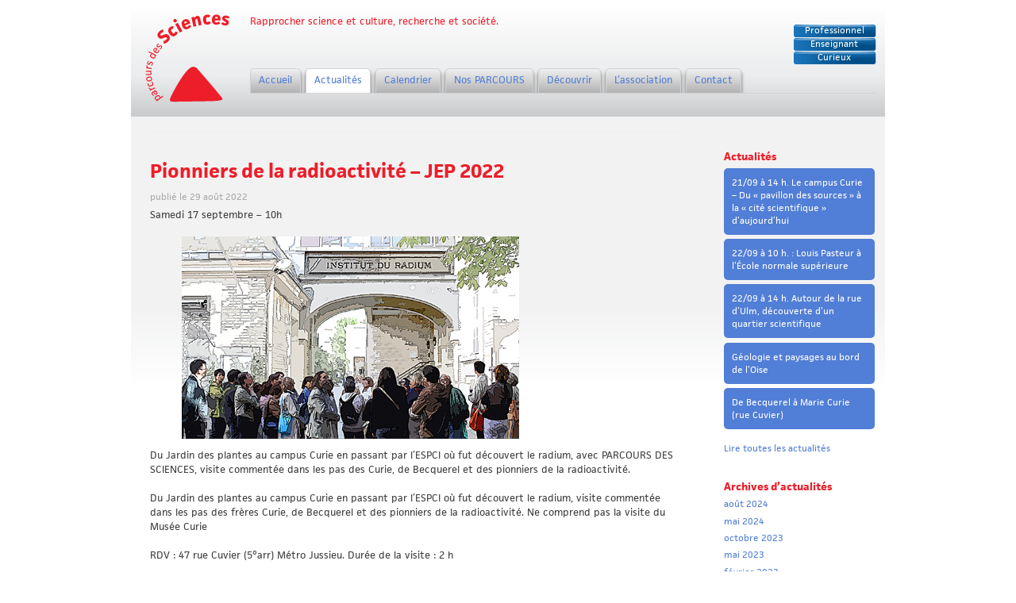

--- FILE ---
content_type: text/html; charset=UTF-8
request_url: https://parcoursdessciences.fr/pionniers-de-la-radioactivite-jep-2022/
body_size: 4870
content:
<!DOCTYPE html>
<html lang="fr-FR">
<head>

	<title>Pionniers de la radioactivité &#8211; JEP 2022 &laquo;  Parcours des Sciences</title>
	<link rel="pingback" href="https://parcoursdessciences.fr/xmlrpc.php" />

	<!-- Blueprint CSS -->
	<link rel="stylesheet" href="https://parcoursdessciences.fr/wp-content/themes/holzy/blueprint/screen.css" type="text/css" media="screen, projection">
	<link rel="stylesheet" href="https://parcoursdessciences.fr/wp-content/themes/holzy/blueprint/print.css" type="text/css" media="print"> 
	<!--[if lt IE 8]>
	  <link rel="stylesheet" href="https://parcoursdessciences.fr/wp-content/themes/holzy/blueprint/ie.css" type="text/css" media="screen, projection">
	<![endif]-->
	
	<!-- Theme CSS -->
	<link rel="stylesheet" href="https://parcoursdessciences.fr/wp-content/themes/holzy/style.css" type="text/css" media="screen" />
	
	<!-- Feed autodiscovery -->
	<link rel="alternate" type="application/rss+xml" title="Parcours des Sciences RSS Feed" href="https://parcoursdessciences.fr/feed/" />
	<link rel="alternate" type="application/atom+xml" title="Parcours des Sciences Atom Feed" href="https://parcoursdessciences.fr/feed/atom/" />
	<!-- Typekit -->
	<script type="text/javascript" src="//use.typekit.net/wpk2osq.js"></script>
	<script type="text/javascript">try{Typekit.load();}catch(e){}</script>
	


	<script type="text/javascript">

	  var _gaq = _gaq || [];
	  _gaq.push(['_setAccount', 'UA-9484583-26']);
	  _gaq.push(['_trackPageview']);

	  (function() {
	    var ga = document.createElement('script'); ga.type = 'text/javascript'; ga.async = true;
	    ga.src = ('https:' == document.location.protocol ? 'https://ssl' : 'http://www') + '.google-analytics.com/ga.js';
	    var s = document.getElementsByTagName('script')[0]; s.parentNode.insertBefore(ga, s);
	  })();

	</script>
	
	
	<script src="//ajax.googleapis.com/ajax/libs/jquery/1.8.3/jquery.min.js"></script>
	
	
 
 
<meta name='robots' content='max-image-preview:large' />
<link rel='stylesheet' id='wp-block-library-css' href='https://parcoursdessciences.fr/wp-includes/css/dist/block-library/style.min.css?ver=6.4.7' type='text/css' media='all' />
<style id='classic-theme-styles-inline-css' type='text/css'>
/*! This file is auto-generated */
.wp-block-button__link{color:#fff;background-color:#32373c;border-radius:9999px;box-shadow:none;text-decoration:none;padding:calc(.667em + 2px) calc(1.333em + 2px);font-size:1.125em}.wp-block-file__button{background:#32373c;color:#fff;text-decoration:none}
</style>
<style id='global-styles-inline-css' type='text/css'>
body{--wp--preset--color--black: #000000;--wp--preset--color--cyan-bluish-gray: #abb8c3;--wp--preset--color--white: #ffffff;--wp--preset--color--pale-pink: #f78da7;--wp--preset--color--vivid-red: #cf2e2e;--wp--preset--color--luminous-vivid-orange: #ff6900;--wp--preset--color--luminous-vivid-amber: #fcb900;--wp--preset--color--light-green-cyan: #7bdcb5;--wp--preset--color--vivid-green-cyan: #00d084;--wp--preset--color--pale-cyan-blue: #8ed1fc;--wp--preset--color--vivid-cyan-blue: #0693e3;--wp--preset--color--vivid-purple: #9b51e0;--wp--preset--gradient--vivid-cyan-blue-to-vivid-purple: linear-gradient(135deg,rgba(6,147,227,1) 0%,rgb(155,81,224) 100%);--wp--preset--gradient--light-green-cyan-to-vivid-green-cyan: linear-gradient(135deg,rgb(122,220,180) 0%,rgb(0,208,130) 100%);--wp--preset--gradient--luminous-vivid-amber-to-luminous-vivid-orange: linear-gradient(135deg,rgba(252,185,0,1) 0%,rgba(255,105,0,1) 100%);--wp--preset--gradient--luminous-vivid-orange-to-vivid-red: linear-gradient(135deg,rgba(255,105,0,1) 0%,rgb(207,46,46) 100%);--wp--preset--gradient--very-light-gray-to-cyan-bluish-gray: linear-gradient(135deg,rgb(238,238,238) 0%,rgb(169,184,195) 100%);--wp--preset--gradient--cool-to-warm-spectrum: linear-gradient(135deg,rgb(74,234,220) 0%,rgb(151,120,209) 20%,rgb(207,42,186) 40%,rgb(238,44,130) 60%,rgb(251,105,98) 80%,rgb(254,248,76) 100%);--wp--preset--gradient--blush-light-purple: linear-gradient(135deg,rgb(255,206,236) 0%,rgb(152,150,240) 100%);--wp--preset--gradient--blush-bordeaux: linear-gradient(135deg,rgb(254,205,165) 0%,rgb(254,45,45) 50%,rgb(107,0,62) 100%);--wp--preset--gradient--luminous-dusk: linear-gradient(135deg,rgb(255,203,112) 0%,rgb(199,81,192) 50%,rgb(65,88,208) 100%);--wp--preset--gradient--pale-ocean: linear-gradient(135deg,rgb(255,245,203) 0%,rgb(182,227,212) 50%,rgb(51,167,181) 100%);--wp--preset--gradient--electric-grass: linear-gradient(135deg,rgb(202,248,128) 0%,rgb(113,206,126) 100%);--wp--preset--gradient--midnight: linear-gradient(135deg,rgb(2,3,129) 0%,rgb(40,116,252) 100%);--wp--preset--font-size--small: 13px;--wp--preset--font-size--medium: 20px;--wp--preset--font-size--large: 36px;--wp--preset--font-size--x-large: 42px;--wp--preset--spacing--20: 0.44rem;--wp--preset--spacing--30: 0.67rem;--wp--preset--spacing--40: 1rem;--wp--preset--spacing--50: 1.5rem;--wp--preset--spacing--60: 2.25rem;--wp--preset--spacing--70: 3.38rem;--wp--preset--spacing--80: 5.06rem;--wp--preset--shadow--natural: 6px 6px 9px rgba(0, 0, 0, 0.2);--wp--preset--shadow--deep: 12px 12px 50px rgba(0, 0, 0, 0.4);--wp--preset--shadow--sharp: 6px 6px 0px rgba(0, 0, 0, 0.2);--wp--preset--shadow--outlined: 6px 6px 0px -3px rgba(255, 255, 255, 1), 6px 6px rgba(0, 0, 0, 1);--wp--preset--shadow--crisp: 6px 6px 0px rgba(0, 0, 0, 1);}:where(.is-layout-flex){gap: 0.5em;}:where(.is-layout-grid){gap: 0.5em;}body .is-layout-flow > .alignleft{float: left;margin-inline-start: 0;margin-inline-end: 2em;}body .is-layout-flow > .alignright{float: right;margin-inline-start: 2em;margin-inline-end: 0;}body .is-layout-flow > .aligncenter{margin-left: auto !important;margin-right: auto !important;}body .is-layout-constrained > .alignleft{float: left;margin-inline-start: 0;margin-inline-end: 2em;}body .is-layout-constrained > .alignright{float: right;margin-inline-start: 2em;margin-inline-end: 0;}body .is-layout-constrained > .aligncenter{margin-left: auto !important;margin-right: auto !important;}body .is-layout-constrained > :where(:not(.alignleft):not(.alignright):not(.alignfull)){max-width: var(--wp--style--global--content-size);margin-left: auto !important;margin-right: auto !important;}body .is-layout-constrained > .alignwide{max-width: var(--wp--style--global--wide-size);}body .is-layout-flex{display: flex;}body .is-layout-flex{flex-wrap: wrap;align-items: center;}body .is-layout-flex > *{margin: 0;}body .is-layout-grid{display: grid;}body .is-layout-grid > *{margin: 0;}:where(.wp-block-columns.is-layout-flex){gap: 2em;}:where(.wp-block-columns.is-layout-grid){gap: 2em;}:where(.wp-block-post-template.is-layout-flex){gap: 1.25em;}:where(.wp-block-post-template.is-layout-grid){gap: 1.25em;}.has-black-color{color: var(--wp--preset--color--black) !important;}.has-cyan-bluish-gray-color{color: var(--wp--preset--color--cyan-bluish-gray) !important;}.has-white-color{color: var(--wp--preset--color--white) !important;}.has-pale-pink-color{color: var(--wp--preset--color--pale-pink) !important;}.has-vivid-red-color{color: var(--wp--preset--color--vivid-red) !important;}.has-luminous-vivid-orange-color{color: var(--wp--preset--color--luminous-vivid-orange) !important;}.has-luminous-vivid-amber-color{color: var(--wp--preset--color--luminous-vivid-amber) !important;}.has-light-green-cyan-color{color: var(--wp--preset--color--light-green-cyan) !important;}.has-vivid-green-cyan-color{color: var(--wp--preset--color--vivid-green-cyan) !important;}.has-pale-cyan-blue-color{color: var(--wp--preset--color--pale-cyan-blue) !important;}.has-vivid-cyan-blue-color{color: var(--wp--preset--color--vivid-cyan-blue) !important;}.has-vivid-purple-color{color: var(--wp--preset--color--vivid-purple) !important;}.has-black-background-color{background-color: var(--wp--preset--color--black) !important;}.has-cyan-bluish-gray-background-color{background-color: var(--wp--preset--color--cyan-bluish-gray) !important;}.has-white-background-color{background-color: var(--wp--preset--color--white) !important;}.has-pale-pink-background-color{background-color: var(--wp--preset--color--pale-pink) !important;}.has-vivid-red-background-color{background-color: var(--wp--preset--color--vivid-red) !important;}.has-luminous-vivid-orange-background-color{background-color: var(--wp--preset--color--luminous-vivid-orange) !important;}.has-luminous-vivid-amber-background-color{background-color: var(--wp--preset--color--luminous-vivid-amber) !important;}.has-light-green-cyan-background-color{background-color: var(--wp--preset--color--light-green-cyan) !important;}.has-vivid-green-cyan-background-color{background-color: var(--wp--preset--color--vivid-green-cyan) !important;}.has-pale-cyan-blue-background-color{background-color: var(--wp--preset--color--pale-cyan-blue) !important;}.has-vivid-cyan-blue-background-color{background-color: var(--wp--preset--color--vivid-cyan-blue) !important;}.has-vivid-purple-background-color{background-color: var(--wp--preset--color--vivid-purple) !important;}.has-black-border-color{border-color: var(--wp--preset--color--black) !important;}.has-cyan-bluish-gray-border-color{border-color: var(--wp--preset--color--cyan-bluish-gray) !important;}.has-white-border-color{border-color: var(--wp--preset--color--white) !important;}.has-pale-pink-border-color{border-color: var(--wp--preset--color--pale-pink) !important;}.has-vivid-red-border-color{border-color: var(--wp--preset--color--vivid-red) !important;}.has-luminous-vivid-orange-border-color{border-color: var(--wp--preset--color--luminous-vivid-orange) !important;}.has-luminous-vivid-amber-border-color{border-color: var(--wp--preset--color--luminous-vivid-amber) !important;}.has-light-green-cyan-border-color{border-color: var(--wp--preset--color--light-green-cyan) !important;}.has-vivid-green-cyan-border-color{border-color: var(--wp--preset--color--vivid-green-cyan) !important;}.has-pale-cyan-blue-border-color{border-color: var(--wp--preset--color--pale-cyan-blue) !important;}.has-vivid-cyan-blue-border-color{border-color: var(--wp--preset--color--vivid-cyan-blue) !important;}.has-vivid-purple-border-color{border-color: var(--wp--preset--color--vivid-purple) !important;}.has-vivid-cyan-blue-to-vivid-purple-gradient-background{background: var(--wp--preset--gradient--vivid-cyan-blue-to-vivid-purple) !important;}.has-light-green-cyan-to-vivid-green-cyan-gradient-background{background: var(--wp--preset--gradient--light-green-cyan-to-vivid-green-cyan) !important;}.has-luminous-vivid-amber-to-luminous-vivid-orange-gradient-background{background: var(--wp--preset--gradient--luminous-vivid-amber-to-luminous-vivid-orange) !important;}.has-luminous-vivid-orange-to-vivid-red-gradient-background{background: var(--wp--preset--gradient--luminous-vivid-orange-to-vivid-red) !important;}.has-very-light-gray-to-cyan-bluish-gray-gradient-background{background: var(--wp--preset--gradient--very-light-gray-to-cyan-bluish-gray) !important;}.has-cool-to-warm-spectrum-gradient-background{background: var(--wp--preset--gradient--cool-to-warm-spectrum) !important;}.has-blush-light-purple-gradient-background{background: var(--wp--preset--gradient--blush-light-purple) !important;}.has-blush-bordeaux-gradient-background{background: var(--wp--preset--gradient--blush-bordeaux) !important;}.has-luminous-dusk-gradient-background{background: var(--wp--preset--gradient--luminous-dusk) !important;}.has-pale-ocean-gradient-background{background: var(--wp--preset--gradient--pale-ocean) !important;}.has-electric-grass-gradient-background{background: var(--wp--preset--gradient--electric-grass) !important;}.has-midnight-gradient-background{background: var(--wp--preset--gradient--midnight) !important;}.has-small-font-size{font-size: var(--wp--preset--font-size--small) !important;}.has-medium-font-size{font-size: var(--wp--preset--font-size--medium) !important;}.has-large-font-size{font-size: var(--wp--preset--font-size--large) !important;}.has-x-large-font-size{font-size: var(--wp--preset--font-size--x-large) !important;}
.wp-block-navigation a:where(:not(.wp-element-button)){color: inherit;}
:where(.wp-block-post-template.is-layout-flex){gap: 1.25em;}:where(.wp-block-post-template.is-layout-grid){gap: 1.25em;}
:where(.wp-block-columns.is-layout-flex){gap: 2em;}:where(.wp-block-columns.is-layout-grid){gap: 2em;}
.wp-block-pullquote{font-size: 1.5em;line-height: 1.6;}
</style>
<script type="text/javascript" src="https://parcoursdessciences.fr/wp-includes/js/jquery/jquery.min.js?ver=3.7.1" id="jquery-core-js"></script>
<script type="text/javascript" src="https://parcoursdessciences.fr/wp-includes/js/jquery/jquery-migrate.min.js?ver=3.4.1" id="jquery-migrate-js"></script>
<link rel="https://api.w.org/" href="https://parcoursdessciences.fr/wp-json/" /><link rel="alternate" type="application/json" href="https://parcoursdessciences.fr/wp-json/wp/v2/posts/2623" /><link rel="EditURI" type="application/rsd+xml" title="RSD" href="https://parcoursdessciences.fr/xmlrpc.php?rsd" />
<meta name="generator" content="WordPress 6.4.7" />
<link rel="canonical" href="https://parcoursdessciences.fr/pionniers-de-la-radioactivite-jep-2022/" />
<link rel='shortlink' href='https://parcoursdessciences.fr/?p=2623' />
<link rel="alternate" type="application/json+oembed" href="https://parcoursdessciences.fr/wp-json/oembed/1.0/embed?url=https%3A%2F%2Fparcoursdessciences.fr%2Fpionniers-de-la-radioactivite-jep-2022%2F" />
<link rel="alternate" type="text/xml+oembed" href="https://parcoursdessciences.fr/wp-json/oembed/1.0/embed?url=https%3A%2F%2Fparcoursdessciences.fr%2Fpionniers-de-la-radioactivite-jep-2022%2F&#038;format=xml" />
	


	
	
	

</head>
<body class="post-template-default single single-post postid-2623 single-format-standard">

<div id="page" class="container">

	<div id="header" role="banner" class="span-24 last">
		
			<h1 class="span-4"><a href="https://parcoursdessciences.fr/"><span>Parcours des Sciences</span></a></h1>
			<div class="description span-17">Rapprocher science et culture, recherche et société.</div>
			<div class="boutons span-3 last">
				<a href="">Professionnel</a> <a href="">Enseignant</a> <a href="">Curieux</a>
			</div>

			<div class="menu span-20 last">
		 <!-- <div class="menu-menu1-container"><ul id="nav" class="sf-menu sf-navbar"><li id="menu-item-28" class="menu-item menu-item-type-post_type menu-item-object-page menu-item-home menu-item-28"><a href="https://parcoursdessciences.fr/">Accueil</a></li>
<li id="menu-item-21" class="menu-item menu-item-type-post_type menu-item-object-page menu-item-has-children menu-item-21"><a href="https://parcoursdessciences.fr/ressources/">Découvrir</a>
<ul class="sub-menu">
	<li id="menu-item-23" class="menu-item menu-item-type-post_type menu-item-object-page menu-item-23"><a href="https://parcoursdessciences.fr/lassociation/galerie-photos/">Galerie photos</a></li>
	<li id="menu-item-22" class="menu-item menu-item-type-post_type menu-item-object-page menu-item-22"><a href="https://parcoursdessciences.fr/ressources/decouvrir-les-sites/">Des sites</a></li>
</ul>
</li>
<li id="menu-item-24" class="menu-item menu-item-type-post_type menu-item-object-page menu-item-has-children menu-item-24"><a href="https://parcoursdessciences.fr/lassociation/">L&rsquo;association</a>
<ul class="sub-menu">
	<li id="menu-item-26" class="menu-item menu-item-type-post_type menu-item-object-page menu-item-26"><a href="https://parcoursdessciences.fr/lassociation/qui-sommes-nous/">Qui sommes-nous ?</a></li>
	<li id="menu-item-25" class="menu-item menu-item-type-post_type menu-item-object-page menu-item-25"><a href="https://parcoursdessciences.fr/lassociation/presse/">Presse</a></li>
</ul>
</li>
</ul></div> -->
	     <ul id="nav">  
	     	   	     	   	     <li class="page_item page-item-5"><a href="https://parcoursdessciences.fr/">Accueil</a></li>
<li class="page_item page-item-645 page_item_has_children current_page_parent"><a href="https://parcoursdessciences.fr/actualites/">Actualités</a></li>
<li class="page_item page-item-102"><a href="https://parcoursdessciences.fr/calendrier/">Calendrier</a></li>
<li class="page_item page-item-109 page_item_has_children"><a href="https://parcoursdessciences.fr/nos-parcours/">Nos PARCOURS</a></li>
<li class="page_item page-item-16 page_item_has_children"><a href="https://parcoursdessciences.fr/ressources/">Découvrir</a></li>
<li class="page_item page-item-8 page_item_has_children"><a href="https://parcoursdessciences.fr/lassociation/">L&rsquo;association</a></li>
<li class="page_item page-item-85"><a href="https://parcoursdessciences.fr/contact/">Contact</a></li>
  
	     	   	     	   	     </ul>  
	     	   	     	         
	     	   	     	   	       
	     	   	     	   	       
	     	   		 
	 			</div>
     

	
      
 <div style="clear:both;"></div>	
 

	
 <script>
 
 </script>

	</div><!-- id="header" -->
	
	
	<div id="content" role="main" class="span-17">

	
			<div class="post-2623 post type-post status-publish format-standard hentry category-jdup category-visites" id="post-2623">

				<h1>Pionniers de la radioactivité &#8211; JEP 2022</h1>					<p class="postmetadata">
						publié le 29 août 2022 
					</p>
					
				<div class="entry">
					
<p>Samedi 17 septembre – 10h</p>



<figure class="wp-block-image"><img fetchpriority="high" decoding="async" width="425" height="255" src="https://parcoursdessciences.fr/wp-content/uploads/2016/07/bd-Irad-TLemoine-ray.jpg" alt="" class="wp-image-1321" srcset="https://parcoursdessciences.fr/wp-content/uploads/2016/07/bd-Irad-TLemoine-ray.jpg 425w, https://parcoursdessciences.fr/wp-content/uploads/2016/07/bd-Irad-TLemoine-ray-300x180.jpg 300w" sizes="(max-width: 425px) 100vw, 425px" /></figure>



<p>Du Jardin
des plantes au campus Curie en passant par l’ESPCI où fut découvert le radium,
avec PARCOURS DES SCIENCES, visite commentée dans les pas des Curie, de
Becquerel et des pionniers de la radioactivité.</p>



<p>Du Jardin des plantes au campus Curie en passant par l’ESPCI où fut
découvert le radium, visite commentée dans les pas des frères Curie, de
Becquerel et des pionniers de la radioactivité. Ne comprend pas la visite du
Musée Curie</p>



<p>RDV : 47 rue Cuvier (5°arr) Métro Jussieu. Durée de la visite : 2 h</p>



<p>Groupe limité à 20 personnes &#8211; visite gratuite sur inscription obligatoire :  <br><a href="https://my.weezevent.com/journees-du-patrimoine-2022-1">https://my.weezevent.com/journees-du-patrimoine-2022-1</a> </p>
				</div>
				
				
				<!-- <p class="postmetadata">
																			Categories: <a href="https://parcoursdessciences.fr/category/visites/jdup/" rel="category tag">Journées du patrimoine</a>, <a href="https://parcoursdessciences.fr/category/visites/" rel="category tag">visites</a> &#8226;
										 -->
				
			</div>

			
	</div><!-- id="content" -->


	<div id="sidebar" role="complementary" class="span-5 last">
		<ul>
			
		<li id="recent-posts-3" class="widget widget_recent_entries">
		<h2 class="widgettitle">Actualités</h2>

		<ul>
											<li>
					<a href="https://parcoursdessciences.fr/21-09-a-14-h-le-campus-curie-du-pavillon-des-sources-a-la-cite-scientifique-daujourdhui/">21/09 à 14 h. Le campus Curie &#8211; Du « pavillon des sources » à la « cité scientifique » d’aujourd’hui</a>
									</li>
											<li>
					<a href="https://parcoursdessciences.fr/22-09-a-10-h-louis-pasteur-a-lecole-normale-superieure/">22/09 à 10 h. : Louis Pasteur à l’École normale supérieure</a>
									</li>
											<li>
					<a href="https://parcoursdessciences.fr/22-09-a-14-h-autour-de-la-rue-dulm-decouverte-dun-quartier-scientifique/">22/09 à 14 h. Autour de la rue d’Ulm, découverte d’un quartier scientifique</a>
									</li>
											<li>
					<a href="https://parcoursdessciences.fr/geologie-et-paysages-au-bord-de-loise/">Géologie et paysages au bord de l’Oise</a>
									</li>
											<li>
					<a href="https://parcoursdessciences.fr/de-becquerel-a-marie-curie-rue-cuvier/">De Becquerel à Marie Curie (rue Cuvier)</a>
									</li>
					</ul>

		</li>
<li id="text-4" class="widget widget_text">			<div class="textwidget"><a href="/actualites/">Lire toutes les actualités</a></div>
		</li>
<li id="archives-2" class="widget widget_archive"><h2 class="widgettitle">Archives d&rsquo;actualités</h2>

			<ul>
					<li><a href='https://parcoursdessciences.fr/2024/08/'>août 2024</a></li>
	<li><a href='https://parcoursdessciences.fr/2024/05/'>mai 2024</a></li>
	<li><a href='https://parcoursdessciences.fr/2023/10/'>octobre 2023</a></li>
	<li><a href='https://parcoursdessciences.fr/2023/05/'>mai 2023</a></li>
	<li><a href='https://parcoursdessciences.fr/2023/02/'>février 2023</a></li>
	<li><a href='https://parcoursdessciences.fr/2022/09/'>septembre 2022</a></li>
	<li><a href='https://parcoursdessciences.fr/2022/08/'>août 2022</a></li>
	<li><a href='https://parcoursdessciences.fr/2022/05/'>mai 2022</a></li>
	<li><a href='https://parcoursdessciences.fr/2022/04/'>avril 2022</a></li>
	<li><a href='https://parcoursdessciences.fr/2021/09/'>septembre 2021</a></li>
	<li><a href='https://parcoursdessciences.fr/2021/08/'>août 2021</a></li>
	<li><a href='https://parcoursdessciences.fr/2021/05/'>mai 2021</a></li>
	<li><a href='https://parcoursdessciences.fr/2020/10/'>octobre 2020</a></li>
	<li><a href='https://parcoursdessciences.fr/2020/08/'>août 2020</a></li>
	<li><a href='https://parcoursdessciences.fr/2019/09/'>septembre 2019</a></li>
	<li><a href='https://parcoursdessciences.fr/2019/08/'>août 2019</a></li>
	<li><a href='https://parcoursdessciences.fr/2019/07/'>juillet 2019</a></li>
	<li><a href='https://parcoursdessciences.fr/2019/05/'>mai 2019</a></li>
	<li><a href='https://parcoursdessciences.fr/2019/04/'>avril 2019</a></li>
	<li><a href='https://parcoursdessciences.fr/2019/01/'>janvier 2019</a></li>
	<li><a href='https://parcoursdessciences.fr/2018/09/'>septembre 2018</a></li>
	<li><a href='https://parcoursdessciences.fr/2018/07/'>juillet 2018</a></li>
	<li><a href='https://parcoursdessciences.fr/2018/06/'>juin 2018</a></li>
	<li><a href='https://parcoursdessciences.fr/2018/05/'>mai 2018</a></li>
	<li><a href='https://parcoursdessciences.fr/2018/04/'>avril 2018</a></li>
	<li><a href='https://parcoursdessciences.fr/2018/03/'>mars 2018</a></li>
	<li><a href='https://parcoursdessciences.fr/2018/02/'>février 2018</a></li>
	<li><a href='https://parcoursdessciences.fr/2017/10/'>octobre 2017</a></li>
	<li><a href='https://parcoursdessciences.fr/2017/09/'>septembre 2017</a></li>
	<li><a href='https://parcoursdessciences.fr/2017/07/'>juillet 2017</a></li>
	<li><a href='https://parcoursdessciences.fr/2017/06/'>juin 2017</a></li>
	<li><a href='https://parcoursdessciences.fr/2017/05/'>mai 2017</a></li>
	<li><a href='https://parcoursdessciences.fr/2017/04/'>avril 2017</a></li>
	<li><a href='https://parcoursdessciences.fr/2017/03/'>mars 2017</a></li>
	<li><a href='https://parcoursdessciences.fr/2017/02/'>février 2017</a></li>
	<li><a href='https://parcoursdessciences.fr/2017/01/'>janvier 2017</a></li>
	<li><a href='https://parcoursdessciences.fr/2016/11/'>novembre 2016</a></li>
	<li><a href='https://parcoursdessciences.fr/2016/09/'>septembre 2016</a></li>
	<li><a href='https://parcoursdessciences.fr/2016/08/'>août 2016</a></li>
	<li><a href='https://parcoursdessciences.fr/2016/07/'>juillet 2016</a></li>
	<li><a href='https://parcoursdessciences.fr/2016/05/'>mai 2016</a></li>
	<li><a href='https://parcoursdessciences.fr/2016/04/'>avril 2016</a></li>
	<li><a href='https://parcoursdessciences.fr/2016/01/'>janvier 2016</a></li>
	<li><a href='https://parcoursdessciences.fr/2015/12/'>décembre 2015</a></li>
	<li><a href='https://parcoursdessciences.fr/2015/09/'>septembre 2015</a></li>
	<li><a href='https://parcoursdessciences.fr/2015/08/'>août 2015</a></li>
	<li><a href='https://parcoursdessciences.fr/2015/07/'>juillet 2015</a></li>
	<li><a href='https://parcoursdessciences.fr/2015/06/'>juin 2015</a></li>
	<li><a href='https://parcoursdessciences.fr/2015/04/'>avril 2015</a></li>
	<li><a href='https://parcoursdessciences.fr/2015/01/'>janvier 2015</a></li>
	<li><a href='https://parcoursdessciences.fr/2014/09/'>septembre 2014</a></li>
	<li><a href='https://parcoursdessciences.fr/2014/07/'>juillet 2014</a></li>
	<li><a href='https://parcoursdessciences.fr/2014/06/'>juin 2014</a></li>
	<li><a href='https://parcoursdessciences.fr/2014/05/'>mai 2014</a></li>
	<li><a href='https://parcoursdessciences.fr/2014/04/'>avril 2014</a></li>
	<li><a href='https://parcoursdessciences.fr/2014/03/'>mars 2014</a></li>
	<li><a href='https://parcoursdessciences.fr/2014/01/'>janvier 2014</a></li>
	<li><a href='https://parcoursdessciences.fr/2013/12/'>décembre 2013</a></li>
	<li><a href='https://parcoursdessciences.fr/2013/11/'>novembre 2013</a></li>
	<li><a href='https://parcoursdessciences.fr/2013/09/'>septembre 2013</a></li>
	<li><a href='https://parcoursdessciences.fr/2013/06/'>juin 2013</a></li>
	<li><a href='https://parcoursdessciences.fr/2013/04/'>avril 2013</a></li>
	<li><a href='https://parcoursdessciences.fr/2013/03/'>mars 2013</a></li>
	<li><a href='https://parcoursdessciences.fr/2013/02/'>février 2013</a></li>
	<li><a href='https://parcoursdessciences.fr/2013/01/'>janvier 2013</a></li>
			</ul>

			</li>
<li id="text-3" class="widget widget_text"><h2 class="widgettitle">Contact</h2>
			<div class="textwidget">Pour toute demande, n'hésitez pas à nous contacter par téléphone au  <strong>+33 (0)6 26 57 43 12</strong>
ou 
<div> <a href="/?page_id=85">via notre formulaire</a> </div></div>
		</li>
		</ul>
	</div><!-- id="sidebar" -->


©2017 Parcours des Sciences <a href="/wp-admin/">Admin</a>
